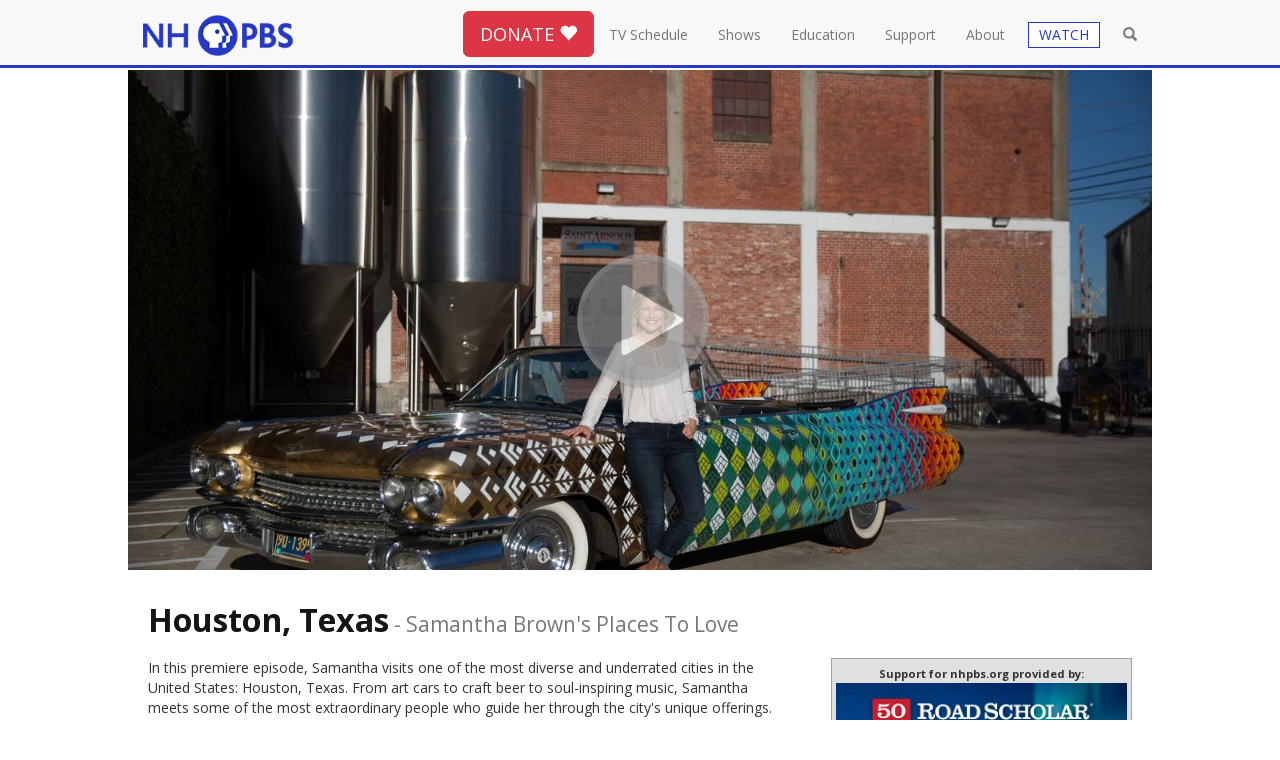

--- FILE ---
content_type: text/html; charset=utf-8
request_url: https://nhpbs.org/schedule/summary.aspx?progId=SamanthaBrownsPlacestoLove101
body_size: 63349
content:



	




<!DOCTYPE html>
<html lang="en"><!-- InstanceBegin template="/Templates/bootstrap-template.dwt" codeOutsideHTMLIsLocked="false" -->
<head>
<meta charset="utf-8">
<meta http-equiv="X-UA-Compatible" content="IE=edge">
<meta name="viewport" content="width=device-width, initial-scale=1">
<!-- InstanceBeginEditable name="doctitle" -->
<title>Houston, Texas - Samantha Brown&#8242;s Places to Love | All Episode Broadcast Times</title>
<!-- InstanceEndEditable -->
<!-- InstanceBeginEditable name="docmeta" -->
		
<meta name="description" content="Houston, Texas - Samantha Brown&#8242;s Places to LoveTV Schedule for New Hampshire's only statewide locally owned and operated television network, engages minds, connects communities, and celebrates New Hampshire with programs that entertain, educate and enrich." />

<meta name="keywords" content="Houston, Texas - Samantha Brown&#8242;s Places to Love, TV Schedule, channels, NHPBS, New Hampshire PBS, NH Public TV, PBS, PBS Kids, Granite State, Granite State Challenge" />
	
	<meta name="robots" content="index,follow" />

<!-- Open Graph data -->
<meta property="og:title" content="Houston, Texas - Samantha Brown&#8242;s Places to Love" />
<meta property="og:type" content="website" />
<meta property="og:url" content="http://nhpbs.org/schedule/summary.aspx" />
<meta property="og:image" content="https://image.pbs.org/video-assets/3E4HdFt-asset-mezzanine-16x9-Y8iLIwJ.jpg.fit.1280x720.jpg" />
<meta property="og:description" content="Houston, Texas - Samantha Brown&#8242;s Places to LoveTV Schedule for New Hampshire's only statewide locally owned and operated television network, engages minds, connects communities, and celebrates New Hampshire with programs that entertain, educate and enrich." />
<meta property="og:site_name" content="NHPBS" />



<!-- Schema.org markup for Google+ -->
<meta itemprop="name" content="Houston, Texas - Samantha Brown&#8242;s Places to Love">
<meta itemprop="description" content="Houston, Texas - Samantha Brown&#8242;s Places to Love TV Schedule for New Hampshire's only statewide locally owned and operated television network, engages minds, connects communities, and celebrates New Hampshire with programs that entertain, educate and enrich.">
<meta itemprop="image" content="https://image.pbs.org/video-assets/3E4HdFt-asset-mezzanine-16x9-Y8iLIwJ.jpg.fit.1280x720.jpg">

<!-- Twitter Card data -->
<meta name="twitter:card" content="summary_large_image">
<meta name="twitter:site" content="@nhpublictv">
<meta name="twitter:title" content="Houston, Texas - Samantha Brown&#8242;s Places to Love">
<meta name="twitter:description" content="Houston, Texas - Samantha Brown&#8242;s Places to Love TV Schedule for New Hampshire's only statewide locally owned and operated television network, engages minds, connects communities, and celebrates New Hampshire with programs that entertain, educate and enrich.">
<meta name="twitter:creator" content="@nhpublictv">
<!-- Twitter summary card with large image must be at least 280x150px -->
<meta name="twitter:image:src" content="https://image.pbs.org/video-assets/3E4HdFt-asset-mezzanine-16x9-Y8iLIwJ.jpg.fit.1280x720.jpg">




<!-- InstanceEndEditable -->
<!-- Global site tag (gtag.js) - Google Analytics -->
<script async src="https://www.googletagmanager.com/gtag/js?id=G-6FRK45MR1K"></script>
<script>
  window.dataLayer = window.dataLayer || [];
  function gtag(){dataLayer.push(arguments);}
  gtag('js', new Date());
 
gtag('config', 'G-6FRK45MR1K');
gtag('config', 'AW-992628943');
</script>
<link rel="canonical" href="https://nhpbs.org/schedule/summary.aspx?progId=SamanthaBrownsPlacestoLove101">
	<link rel="apple-touch-icon" sizes="57x57" href="https://nhpbs.org/favicon/apple-touch-icon-57x57.png">
<link rel="apple-touch-icon" sizes="60x60" href="https://nhpbs.org/favicon/apple-touch-icon-60x60.png">
<link rel="apple-touch-icon" sizes="72x72" href="https://nhpbs.org/favicon/apple-touch-icon-72x72.png">
<link rel="apple-touch-icon" sizes="76x76" href="https://nhpbs.org/favicon/apple-touch-icon-76x76.png">
<link rel="apple-touch-icon" sizes="114x114" href="https://nhpbs.org/favicon/apple-touch-icon-114x114.png">
<link rel="apple-touch-icon" sizes="120x120" href="https://nhpbs.org/favicon/apple-touch-icon-120x120.png">
<link rel="apple-touch-icon" sizes="144x144" href="https://nhpbs.org/favicon/apple-touch-icon-144x144.png">
<link rel="apple-touch-icon" sizes="152x152" href="https://nhpbs.org/favicon/apple-touch-icon-152x152.png">
<link rel="apple-touch-icon" sizes="180x180" href="https://nhpbs.org/favicon/apple-touch-icon-180x180.png">
<link rel="icon" type="image/png" href="https://nhpbs.org/favicon/favicon-32x32.png" sizes="32x32">
<link rel="icon" type="image/png" href="https://nhpbs.org/favicon/android-chrome-192x192.png" sizes="192x192">
<link rel="icon" type="image/png" href="https://nhpbs.org/favicon/favicon-96x96.png" sizes="96x96">
<link rel="icon" type="image/png" href="https://nhpbs.org/favicon/favicon-16x16.png" sizes="16x16">
<link rel="shortcut icon" href="https://nhpbs.org/favicon/favicon.ico">
<meta name="apple-mobile-web-app-title" content="NHPBS.org">
<meta name="application-name" content="NHPBS.org">
<meta name="msapplication-TileColor" content="#009edb">
<meta name="msapplication-TileImage" content="https://nhpbs.org/favicon/mstile-144x144.png">
<!-- Bootstrap -->
<link href="/css/bootstrap.css" rel="stylesheet">
<link href="/styles/normalize.css" rel="stylesheet">
<!-- font awesome and open sans -->
<link rel="stylesheet" href="https://use.fontawesome.com/releases/v5.2.0/css/all.css" integrity="sha384-hWVjflwFxL6sNzntih27bfxkr27PmbbK/iSvJ+a4+0owXq79v+lsFkW54bOGbiDQ" crossorigin="anonymous">
<link href="https://fonts.googleapis.com/css?family=Open+Sans:400,700,300" rel="stylesheet">
<!-- mCustomScrollbar -->
<link href="/js/jquery.mCustomScrollbar.min.css" rel="stylesheet" />
<!-- local override -->
<link href="/styles/nhpbs-bootstrap.css" rel="stylesheet">
<link href="/styles/nhpbs-bootstrap-colors.css" rel="stylesheet">
<script>
  (function(i,s,o,g,r,a,m){i['GoogleAnalyticsObject']=r;i[r]=i[r]||function(){
  (i[r].q=i[r].q||[]).push(arguments)},i[r].l=1*new Date();a=s.createElement(o),
  m=s.getElementsByTagName(o)[0];a.async=1;a.src=g;m.parentNode.insertBefore(a,m)
  })(window,document,'script','https://www.google-analytics.com/analytics.js','ga');

  ga('create', 'UA-3161967-1', 'auto');
  ga('send', 'pageview');

</script>
	

<!-- HTML5 shim and Respond.js for IE8 support of HTML5 elements and media queries -->
<!--[if lt IE 9]>
      <script src="https://oss.maxcdn.com/html5shiv/3.7.2/html5shiv.min.js"></script>
      <script src="https://oss.maxcdn.com/respond/1.4.2/respond.min.js"></script>
    <![endif]-->
    
</head>
<body>
<!-- Google Tag Manager (noscript) -->
<noscript><iframe src="https://www.googletagmanager.com/ns.html?id=GTM-N7PQPL"
height="0" width="0" style="display:none;visibility:hidden"></iframe></noscript>
<!-- End Google Tag Manager (noscript) -->
<div class="container topnavcon">
<header>
<nav class="navbar navbar-default navbar-fixed-top">
  <div class="container"> 
    <!-- Brand and toggle get grouped for better mobile display -->
    <div class="navbar-header">
      <button type="button" class="navbar-toggle collapsed" data-toggle="collapse" data-target="#defaultNavbar1"><span class="sr-only">Toggle navigation</span><span class="icon-bar"></span><span class="icon-bar"></span><span class="icon-bar"></span></button>
      <button type="button" class="navbar-toggle collapsed" data-toggle="collapse" data-target="#defaultNavbar1"><span class="sr-only">Toggle search</span><span class="glyphicon glyphicon-search" aria-hidden="true" style="top:-1px"></span></button>
      <a class="navbar-brand" href="/"><img src="/images/nhpbs--logo-2020-200.png" alt="New Hampshire PBS" width="186" title="New Hampshire PBS"></a></div>
    <!-- Collect the nav links, forms, and other content for toggling -->
    <div class="collapse navbar-collapse" id="defaultNavbar1">
      <ul class="nav navbar-nav topnav navbar-right">
		<li class="nav-search-box"><form role="search" method="get" class="form-horizontal" action="/search-results.asp">
	<input type="text" class="form-control" id="searchbox" placeholder="Search..." value="" name="s" title="search" ></form>
		</li><li class="butnav hidden-xs"><button type="button" class="btn btn-lg btn-danger" onclick="window.location='/donate/';">DONATE <span class="glyphicon glyphicon-heart"></span></button></li>
		<li class="homelink"><a href="/">Home</a></li>
		<li><a href="/schedule/">TV Schedule</a></li>
		<li><a href="/shows/">Shows</a></li>
		<li><a href="/education/">Education</a></li>
		<li><a href="/support/">Support</a> </li>
		<!-- <li><a href="/shop/">Shop</a></li> -->
		<li><a href="/about/">About</a></li>
		<li class="visible-xs visible-sm"><a href="/livestream/" class="btn-live">WATCH</a></li>
	<li class="visible-xs"><a href="/livestream/?selected=ga-main">Watch NHPBS LIVE &nbsp;<span class="glyphicon glyphicon-play-circle"></span><!-- <br><small class="text-primary">ShowTitle</small> --></a></li>
	<li class="visible-xs"><a href="/livestream/?selected=ga-local-subchannel-1">Watch EXPLORE LIVE &nbsp;<span class="glyphicon glyphicon-play-circle"></span><!-- <br><small class="text-primary">ShowTitle</small> --></a></li>
	<li class="visible-xs"><a href="/livestream/?selected=ga-world">Watch WORLD LIVE &nbsp;<span class="glyphicon glyphicon-play-circle"></span></a></li>
	<li class="visible-xs"><a href="/livestream/?selected=ga-create">Watch CREATE LIVE &nbsp;<span class="glyphicon glyphicon-play-circle"></span></a></li>
	<li class="visible-xs"><a href="/livestream/?selected=ga-nhk">Watch NHK World Japan LIVE &nbsp;<span class="glyphicon glyphicon-play-circle"></span></a></li>
	<li class="visible-xs"><a href="/livestream/?selected=kids-main">Watch NHPBS Kids LIVE &nbsp;<span class="glyphicon glyphicon-play-circle"></span></a></li>
	<li role="separator" class="divider visible-xs visible-sm"></li>
	<li class="visible-xs"><a href="/watchmore/">Get NHPBS Passport</a></li>
		<li class="hidden-xs hidden-sm"><a href="/livestream/" class="btn-live"><span class="watch-drop-btn">WATCH</span></a>
<div class="dropdown">
  <ul class="dropdown-menu simple-watch" aria-labelledby="watch-drop">
    <li><a href="/livestream/?selected=ga-main">Watch NHPBS LIVE &nbsp;<span class="glyphicon glyphicon-play-circle"></span><!-- <br><small class="text-primary">ShowTitle</small> --></a></li>
    <li><a href="/livestream/?selected=ga-local-subchannel-1">Watch EXPLORE LIVE &nbsp;<span class="glyphicon glyphicon-play-circle"></span><!-- <br><small class="text-primary">ShowTitle</small> --></a></li>
	  <li><a href="/livestream/?selected=ga-world">Watch WORLD LIVE &nbsp;<span class="glyphicon glyphicon-play-circle"></span></a></li>
	  <li><a href="/livestream/?selected=ga-create">Watch CREATE LIVE &nbsp;<span class="glyphicon glyphicon-play-circle"></span></a></li>
	  <li><a href="/livestream/?selected=ga-nhk">Watch NHK World Japan LIVE &nbsp;<span class="glyphicon glyphicon-play-circle"></span></a></li>
    <li><a href="/livestream/?selected=kids-main">Watch NHPBS Kids LIVE &nbsp;<span class="glyphicon glyphicon-play-circle"></span></a></li>
    <li role="separator" class="divider"></li>
    <li><a href="/watchmore/">Get NHPBS Passport</a></li>
    <li><a href="https://video.nhpbs.org/">Video On Demand</a></li>
    <li role="separator" class="divider"></li>
    <li><a href="https://www.pbs.org/pbs-video-app/">Get the PBS App</a></li>
  </ul>
</div></li>
		
		<li class="open-search"><a class=""><span class="glyphicon glyphicon-search" aria-hidden="true"></span></a></li> 
      </ul>
    </div>
    <!-- /.navbar-collapse --> 
  </div>
  <!-- /.container-fluid --> 
	<div class="visible-xs"><div class="col-xs-12 label-danger text-center"><button type="button" class="btn btn-danger btn-block" onclick="window.location='/donate/';">DONATE <span class="glyphicon glyphicon-heart"></span></button></div></div>
</nav>
	</header>
<div class="hidden-md-down clearfix"><br class="clearall"></div>
           <div class="search-form-container col-sm-4">
                	<form role="search" method="get" class="search-form navbar-form" action="/search-results.asp">
						<div class="col-sm-10"><input type="text" class="search-field form-control" id="nav-searchbox" placeholder="Search..." value="" name="s" autofocus ></div>
						<div class="col-sm-1"><button type="submit" class="btn btn-primary">GO</button></div>
						<div class="col-sm-1">&nbsp;</div>
			   </form>
            </div>
	</div>
<!-- InstanceBeginEditable name="doclead" --> <!-- InstanceEndEditable -->
<div class="container outercon">
<!-- InstanceBeginEditable name="docbody" -->


<div class="row">
  	<div id="show_caro" class="carousel pgm-lead slide" data-ride="carousel">
	<div class="carousel-inner caro-video">
  		<div class="item active" onclick="location.href='https://video.nhpbs.org/video/houston-tx-6aibg9/?utm_source=sched-summary&utm_medium=Referral&utm_campaign=nhpbs-web';"> <img width="1280" height="720" src="https://image.pbs.org/video-assets/3E4HdFt-asset-mezzanine-16x9-Y8iLIwJ.jpg.fit.1280x720.jpg" class="img-responsive" alt="Samantha Brown's Places to Love | Houston, Texas"  />
		</div><div class="video-play"><a href="https://video.nhpbs.org/video/houston-tx-6aibg9/?utm_source=sched-summary&utm_medium=Referral&utm_campaign=nhpbs-web"><img src="/images/play-button-gray-circle.png" class="fade" ></a></div>
	</div>
	</div>	
</div>

<div class="row">
<div class="col-md-12">
	<h1 class="text-capitalize">Houston, Texas<small><span class=hidden-xs> - </span><br class=visible-xs>samantha brown's places to love</small></h1>
	</div>
	
	
	

<div class="col-md-8">

	<p>In this premiere episode, Samantha visits one of the most diverse and underrated cities in the United States: Houston, Texas. From art cars to craft beer to soul-inspiring music, Samantha meets some of the most extraordinary people who guide her through the city's unique offerings. First, she meets GONZO247, a graffiti artist turned local celebrity, who has helped transition graffiti into a city embraced street art, of which further inspired Texas's oldest craft brewery to commission Gonzo's artwork for the packaging of its flagship beer. Samantha then visits a community-based initiative aimed to empower refugee women who create and sell handmade, indigenous arts and crafts. Ready for some food? Samantha visits the 2016 James Beard Award Winner, chef Hugo Ortega, at his authentic Oaxacan restaurant, Xochi, where the food is simply astounding. To top off her trip, Samantha has the distinct opportunity to meet Kam Franklin, lead singer of The Suffers, who further demonstrates what Houston is all about through music in a powerful live performance.</p>

	<p><strong>Duration:</strong> 26 minutes and 46 seconds </p>
	<p><strong>Episode Number:</strong> 101</p>


	
	
	
			<div class="alert alert-danger text-center" role="alert"><p>No future air times were found for this episode.   </p></div>
		
	<h4>About Samantha Brown's Places to Love:</h4>  <p>For more than 17 years, TV host Samantha Brown has been exploring all four corners of the world, visiting more than 260 cities in 62 countries, sharing her adventures and introducing new cultures to viewers.</p><p>Now, the two-time Emmy Award-winner embarks on her next journey with her new travel series SAMANTHA BROWN'S PLACES TO LOVE.</p><p>Unlike a traditional travelogue show with a formulaic itinerary, PLACES TO LOVE delivers decidedly refreshing and enriching travel experiences by taking viewers on a discovery of the emotional heart of travel and highlighting the people who are changing, challenging and strengthening a destination.</p><p>From Brooklyn, New York and Monterey, California to Shanghai, China and Donegal in Ireland, Samantha seeks out the little-known spots and haunts where innovators and disrupters are creating a brand new travel experience.</p><p>Whether it's through food and drink, art and design, culture or adventure, at the end of each episode, viewers will have a well-curated list of new experiences that focus on not just how to visit a destination, but how to fully immerse in it.</p><p>The 13-part series encourages viewers to experience the passion of people and the soul of a place in a way that only traveling can do.</p><p>Samantha's career as a television travel host happened by accident.</p><p>A producer spotted her work in a commercial and recommended her to the Travel Channel in 1999 to audition for a new show called Great Vacation Homes.</p><p>A decade of various series followed, including Great Hotels, Passport to Europe, Passport to Latin America, Samantha Brown's Asia, The Trip, 50/50, and many others.</p><p>Samantha's fun-loving style has made her a beloved and engaging television personality whose approach is less expert and more a person you would want to travel with.</p>
		<p><a href='http://www.samantha-brown.com' target='_blank'><button class="btn btn-primary">Visit the <em><strong>Samantha Brown's Places t...</strong></em> web site</button></a></p>
<div>
<ul>
	<li><a href="/schedule/series.aspx?progName=Samantha+Brown%27s+Places+to+Love">All broadcast times for  <span class="lead">SAMANTHA BROWN'S PLACES TO LOVE</span></a></li>
	<li><a href="/schedule/alphalist.aspx?ltr=S">All shows that begin with <span class="lead">"S"</span></a></li>
</ul>
</div>

	<hr>
	<h4>Watch Samantha Brown's Places to Love</%> - Clips, Episodes &amp; Previews</h4>


	<div class="row">
<div class="col-md-4"><a href="https://video.nhpbs.org/video/route-66-illinois-ZndzLn/?utm_source=sched-summary&utm_medium=Referral&utm_campaign=nhpbs-web"><img src="https://image.pbs.org/video-assets/8r2uLb2-asset-mezzanine-16x9-VpLIKvh.jpg.fit.640x360.jpg" alt="Route 66, Illinois" class="img-responsive"><strong>Route 66, Illinois</strong></a></div>
			
<div class="col-md-4"><a href="https://video.nhpbs.org/video/darwin-australia-URte9Y/?utm_source=sched-summary&utm_medium=Referral&utm_campaign=nhpbs-web"><img src="https://image.pbs.org/video-assets/mm6pxHU-asset-mezzanine-16x9-oWIuZSJ.jpg.fit.640x360.jpg" alt="Darwin, Australia" class="img-responsive"><strong>Darwin, Australia</strong></a></div>
			
<div class="col-md-4"><a href="https://video.nhpbs.org/video/victoria-bc-canada-IO0wDE/?utm_source=sched-summary&utm_medium=Referral&utm_campaign=nhpbs-web"><img src="https://image.pbs.org/video-assets/iAkXCiG-asset-mezzanine-16x9-OQOnw58.jpg.fit.640x360.jpg" alt="Victoria BC, Canada" class="img-responsive"><strong>Victoria BC, Canada</strong></a></div>
			 <div class="clearfix"></div>
<div class="col-md-4"><a href="https://video.nhpbs.org/video/portland-oregon-YVFLSu/?utm_source=sched-summary&utm_medium=Referral&utm_campaign=nhpbs-web"><img src="https://image.pbs.org/video-assets/aR3JKLS-asset-mezzanine-16x9-mPXCGEG.jpg.fit.640x360.jpg" alt="Portland, Oregon" class="img-responsive"><strong>Portland, Oregon</strong></a></div>
			
<div class="col-md-4"><a href="https://video.nhpbs.org/video/new-hampshires-coast-and-more-mclBfw/?utm_source=sched-summary&utm_medium=Referral&utm_campaign=nhpbs-web"><img src="https://image.pbs.org/video-assets/rPstzEx-asset-mezzanine-16x9-q71Z0ja.jpg.fit.640x360.jpg" alt="New Hampshire's Coast and More" class="img-responsive"><strong>New Hampshire's Coast and More</strong></a></div>
			
<div class="col-md-4"><a href="https://video.nhpbs.org/video/newport-rhode-island-j1wcfN/?utm_source=sched-summary&utm_medium=Referral&utm_campaign=nhpbs-web"><img src="https://image.pbs.org/video-assets/Jdo6evc-asset-mezzanine-16x9-avDGxQh.jpg.fit.640x360.jpg" alt="Newport, Rhode Island" class="img-responsive"><strong>Newport, Rhode Island</strong></a></div>
			 <div class="clearfix"></div></div>
				<hr> 

   
   
<div>
<h4>Future Broadcast times for 
"Samantha Brown's Places to Love": <a href="/schedule/series.aspx?progName=Samantha+Brown%27s+Places+to+Love"><small>(show all)</small></a> </h4>
<table class="table table-striped table-bordered">
	
	

              <tr valign="top">
              <td width="15%" >Fri, Jan 23</td>
              <td width="15%">5:30 P.M.</td>
              <td>
				  
             <a href="/schedule/summary.aspx?progId=SamanthaBrownsPlacestoLove804">
             	<strong><span class=text-capitalize>Berlin, Leipzig and Meissen, Germany</span></strong> 
              </a>  &nbsp; &nbsp; 
              <small>
              <span style=font:.9em;><a title=' This airtime is broadcast on CREATE '>NH Create (11.4)</a></span>
               </small>
              </td></tr>
			

              <tr valign="top">
              <td width="15%" >Fri, Jan 23</td>
              <td width="15%">6:30 P.M.</td>
              <td>
				  
             <a href="/schedule/summary.aspx?progId=SamanthaBrownsPlacestoLove902">
             	<strong><span class=text-capitalize>Route 66 In Arizona</span></strong> 
              </a>  &nbsp; &nbsp; 
              <small>
              <span style=font:.9em;><a title=' This airtime is broadcast on NH Explore '>NH Explore (11.2)</a></span>
               </small>
              </td></tr>
			

              <tr valign="top">
              <td width="15%" >Fri, Jan 23</td>
              <td width="15%">9:00 P.M.</td>
              <td>
				  
             <a href="/schedule/summary.aspx?progId=SamanthaBrownsPlacestoLove702">
             	<strong><span class=text-capitalize>Route 66, Illinois</span></strong> 
              </a>  &nbsp; &nbsp; 
              <small>
              <span style=font:.9em;><a title=' This airtime is broadcast on CREATE '>NH Create (11.4)</a></span>
               </small>
              </td></tr>
			

              <tr valign="top">
              <td width="15%" >Fri, Jan 23</td>
              <td width="15%">9:30 P.M.</td>
              <td>
				  
             <a href="/schedule/summary.aspx?progId=SamanthaBrownsPlacestoLove809">
             	<strong><span class=text-capitalize>Route 66 - Missouri to Oklahoma</span></strong> 
              </a>  &nbsp; &nbsp; 
              <small>
              <span style=font:.9em;><a title=' This airtime is broadcast on CREATE '>NH Create (11.4)</a></span>
               </small>
              </td></tr>
			

              <tr valign="top">
              <td width="15%" >Fri, Jan 23</td>
              <td width="15%">10:00 P.M.</td>
              <td>
				  
             <a href="/schedule/summary.aspx?progId=SamanthaBrownsPlacestoLove810">
             	<strong><span class=text-capitalize>Route 66 - Oklahoma City to Texas</span></strong> 
              </a>  &nbsp; &nbsp; 
              <small>
              <span style=font:.9em;><a title=' This airtime is broadcast on CREATE '>NH Create (11.4)</a></span>
               </small>
              </td></tr>
			

              <tr valign="top">
              <td width="15%" >Fri, Jan 23</td>
              <td width="15%">10:30 P.M.</td>
              <td>
				  
             <a href="/schedule/summary.aspx?progId=SamanthaBrownsPlacestoLove901">
             	<strong><span class=text-capitalize>Route 66 In New Mexico</span></strong> 
              </a>  &nbsp; &nbsp; 
              <small>
              <span style=font:.9em;><a title=' This airtime is broadcast on CREATE '>NH Create (11.4)</a></span>
               </small>
              </td></tr>
			

              <tr valign="top">
              <td width="15%" >Fri, Jan 23</td>
              <td width="15%">11:00 P.M.</td>
              <td>
				  
             <a href="/schedule/summary.aspx?progId=SamanthaBrownsPlacestoLove902">
             	<strong><span class=text-capitalize>Route 66 In Arizona</span></strong> 
              </a>  &nbsp; &nbsp; 
              <small>
              <span style=font:.9em;><a title=' This airtime is broadcast on CREATE '>NH Create (11.4)</a></span>
               </small>
              </td></tr>
			

              <tr valign="top">
              <td width="15%" >Fri, Jan 23</td>
              <td width="15%">11:30 P.M.</td>
              <td>
				  
             <a href="/schedule/summary.aspx?progId=SamanthaBrownsPlacestoLove903">
             	<strong><span class=text-capitalize>Route 66 In California</span></strong> 
              </a>  &nbsp; &nbsp; 
              <small>
              <span style=font:.9em;><a title=' This airtime is broadcast on CREATE '>NH Create (11.4)</a></span>
               </small>
              </td></tr>
			

              <tr valign="top">
              <td width="15%" >Sat, Jan 24</td>
              <td width="15%">12:00 A.M.</td>
              <td>
				  
             <a href="/schedule/summary.aspx?progId=SamanthaBrownsPlacestoLove802">
             	<strong><span class=text-capitalize>New Orleans, Louisiana</span></strong> 
              </a>  &nbsp; &nbsp; 
              <small>
              <span style=font:.9em;><a title=' This airtime is broadcast on CREATE '>NH Create (11.4)</a></span>
               </small>
              </td></tr>
			

              <tr valign="top">
              <td width="15%" >Sat, Jan 24</td>
              <td width="15%">12:30 A.M.</td>
              <td>
				  
             <a href="/schedule/summary.aspx?progId=SamanthaBrownsPlacestoLove805">
             	<strong><span class=text-capitalize>The Crystal Coast of North Carolina</span></strong> 
              </a>  &nbsp; &nbsp; 
              <small>
              <span style=font:.9em;><a title=' This airtime is broadcast on CREATE '>NH Create (11.4)</a></span>
               </small>
              </td></tr>
			

              <tr valign="top">
              <td width="15%" >Sat, Jan 24</td>
              <td width="15%">1:00 A.M.</td>
              <td>
				  
             <a href="/schedule/summary.aspx?progId=SamanthaBrownsPlacestoLove806">
             	<strong><span class=text-capitalize>Traverse City. Michigan</span></strong> 
              </a>  &nbsp; &nbsp; 
              <small>
              <span style=font:.9em;><a title=' This airtime is broadcast on CREATE '>NH Create (11.4)</a></span>
               </small>
              </td></tr>
			

              <tr valign="top">
              <td width="15%" >Sat, Jan 24</td>
              <td width="15%">1:30 A.M.</td>
              <td>
				  
             <a href="/schedule/summary.aspx?progId=SamanthaBrownsPlacestoLove808">
             	<strong><span class=text-capitalize>The Black Hills of South Dakota</span></strong> 
              </a>  &nbsp; &nbsp; 
              <small>
              <span style=font:.9em;><a title=' This airtime is broadcast on CREATE '>NH Create (11.4)</a></span>
               </small>
              </td></tr>
			

              <tr valign="top">
              <td width="15%" >Sat, Jan 24</td>
              <td width="15%">8:30 A.M.</td>
              <td>
				  
             <a href="/schedule/summary.aspx?progId=SamanthaBrownsPlacestoLove903">
             	<strong><span class=text-capitalize>Route 66 In California</span></strong> 
              </a>  &nbsp; &nbsp; 
              <small>
              <span style=font:.9em;><a title=' This airtime is broadcast on NHPBS '>NHPBS (11.1)</a></span>
               </small>
              </td></tr>
			

              <tr valign="top">
              <td width="15%" >Sat, Jan 24</td>
              <td width="15%">10:00 A.M.</td>
              <td>
				  
             <a href="/schedule/summary.aspx?progId=SamanthaBrownsPlacestoLove702">
             	<strong><span class=text-capitalize>Route 66, Illinois</span></strong> 
              </a>  &nbsp; &nbsp; 
              <small>
              <span style=font:.9em;><a title=' This airtime is broadcast on CREATE '>NH Create (11.4)</a></span>
               </small>
              </td></tr>
			

              <tr valign="top">
              <td width="15%" >Sat, Jan 24</td>
              <td width="15%">10:30 A.M.</td>
              <td>
				  
             <a href="/schedule/summary.aspx?progId=SamanthaBrownsPlacestoLove809">
             	<strong><span class=text-capitalize>Route 66 - Missouri to Oklahoma</span></strong> 
              </a>  &nbsp; &nbsp; 
              <small>
              <span style=font:.9em;><a title=' This airtime is broadcast on CREATE '>NH Create (11.4)</a></span>
               </small>
              </td></tr>
			

              <tr valign="top">
              <td width="15%" >Sat, Jan 24</td>
              <td width="15%">11:00 A.M.</td>
              <td>
				  
             <a href="/schedule/summary.aspx?progId=SamanthaBrownsPlacestoLove810">
             	<strong><span class=text-capitalize>Route 66 - Oklahoma City to Texas</span></strong> 
              </a>  &nbsp; &nbsp; 
              <small>
              <span style=font:.9em;><a title=' This airtime is broadcast on CREATE '>NH Create (11.4)</a></span>
               </small>
              </td></tr>
			
	
</table>
</div>
    
    

	</div>
	<div class="col-md-4">
    
		<div id="adblock-right-dev"></div>
<script>
	var undChannelFeed = '/xml-underwriter-tile-channel-.xml';
	if (undChannelFeed ==  '/xml-underwriter-tile-channel-.xml') {
		undChannelFeed = '/xml-underwriter-tile-channel-9448.xml'
	};
</script>
<br><div class="bg-info">
	<ul class="nav nav-pills nav-stacked">
		<li class="active"><a href="/schedule/"><strong>TV Schedule Home</strong></a></li>
		<li><a href="/schedule/alphalist.aspx">All Shows A-Z</a></li>
		<li><a href="/about/cc-info.asp">Closed Captioning Information</a></li>
		<li><a href="/feedback/">Contact Us</a></li>
		<li><a href="/schedule/gridviewer.aspx">Full Week Schedule Grid</a></li>
		<li><a href="/about/receptn.asp">Where to Watch</a></li>
<li><a href="/nextgentv/">NextGen TV Info</a></li>
	</ul>
</div>
<hr>
<h4 class="text-center">NHPBS Over-the-Air Broadcast</h4>
<div class="text-center">
	<p>WENH-TV  Ch. 11 Durham</p>
	<p>WLED-TV Ch. 48 Littleton</p>
	<p>WEKW-TV Ch. 18 Keene</p>
	<p>W50DP-D Ch. 50 Hanover</p>
	<p>W34DQ-D Ch. 34 Pittsburg</p>
	<p><a href="/about/receptn.asp">Cable and Satellite Channels</a></p>
</div>


<hr>
<h4 class="text-center">NHPBS Five Channels</h4>
<div class="text-center">
	<p>NHPBS - 11.1</p>
	<p>Explore - 11.2</p>
	<p>World - 11.3</p>
	<p>Create - 11.4</p>
	<p>Kids - 11.5</p>
	<p>All of our channels and NHK World Japan are streaming <a href="/livestream/">LIVE ONLINE</a> and on the <a href="https://www.pbs.org/pbs-app/">PBS App</a>, available on most devices.</p>
	<p><a href="/about/receptn.asp#channels">Learn More</a></p>
</div>
	</div>
	</div>


<hr><div class="row"><div class="col-md-8 col-md-offset-2"><p>&nbsp;</p><a href="/value/"><img src="/images/banner/NHPBS_Impact_Banner.jpg" class="img-responsive" alt="Community Impact"></a></div></div> 
  <hr>
	<div class="row well">	
		

		
		 
		<div class="col-md-4"><h3>February Printable Schedules</h3>
<ul>
<!--	<li><p><a href="/schedule/pdf/jun18_nhpbs_alpha.pdf" target="_blank">NHPBS Alphabetical Listing</a></p></li>
<li><p><a href="/schedule/pdf/jun18_explore_alpha.pdf" target="_blank">NH Explore Alphabetical Listing</a></p></li> -->
<li><p><a href="/schedule/pdf/feb26_nhpbs_grid.pdf" target="_blank">NHPBS Primetime Grid</a></p></li>
<li><p><a href="/schedule/pdf/feb26_explore_grid.pdf" target="_blank">NH Explore Primetime Grid</a></p></li>
<li><p><a href="/schedule/pdf/feb26_connections.pdf" target="_blank">Connections Newsletter</a></p></li>
</ul>
		</div>
		
		
		<div class="col-md-4"><h3>January Printable Schedules</h3>
<ul>
	<!-- <li><p><a href="/schedule/pdf/jul18_nhpbs_alpha.pdf" target="_blank">NHPBS Alphabetical Listing</a></p></li>
<li><p><a href="/schedule/pdf/jul18_explore_alpha.pdf" target="_blank">NH Explore Alphabetical Listing</a></p></li> -->
<li><p><a href="/schedule/pdf/jan26_nhpbs_grid.pdf" target="_blank">NHPBS Primetime Grid</a></p></li>
<li><p><a href="/schedule/pdf/jan26_explore_grid.pdf" target="_blank">NH Explore Primetime Grid</a></p></li>
<li><p><a href="/schedule/pdf/jan26_connections.pdf" target="_blank">Connections Newsletter</a></p></li>
</ul>
	</div>

		
		
		
		<div class="col-md-4">
		 <h3>Frequently Asked Questions</h3>
			 <ul>
				 <li><p><a href="/livestream/">Can I watch NHPBS live online?</a></p></li>
				 <li><p><a href="/nextgentv/">Where can I find more information on "NextGen TV" (ATSC 3.0)?</a></p></li>
				 <li><p><a href="/about/receptn.asp">How can I find NHPBS channel(s) on my TV?</a></p></li>
				 <li><p><a href="/about/receptn.asp#channels">What's the difference between NHPBS and EXPLORE (Kids, Create, World?)</a></p></li>
				 <li>
				   <p><a href="/about/cc-info.asp">Where can I find information about Closed Captioning?</a></p></li>
				 <li><p><a href="/about/receptn.asp">How can I get NHPBS for free over the air?</a></p></li>
  </ul>
			
		</div>
	</div>

    <div class="row"><div class="col-md-12"><div id="bbblock-full"></div></div></div>
<style>
.window { margin-top: 12px; overflow-y: hidden; overflow-x: hidden; -webkit-overflow-scrolling: auto;  position: relative;  margin-bottom: 20px; -webkit-border-radius: 4px;  -moz-border-radius: 4px; border-radius: 4px; padding-left: 0; padding-right: 0; }
.ie8 .window {  padding-top: 0;padding-bottom: 0; }
.slider-frame-wrapper{overflow: hidden; overflow-x: scroll; }
.slider-frame { overflow: visible; margin-bottom: 0; white-space: nowrap; }
.ie8 .slider-frame { margin: 20px 0;}
.slider-panel {max-width: 270px; display: inline-block; vertical-align: top; margin-right: 40px; margin-bottom:15px; white-space: normal;}
.window ::-webkit-scrollbar { height: 15px; border: 0 solid #2638c4; background-color: #bbbbbb; -webkit-box-shadow: inset 0 0 6px rgba(0,0,0,0.5); }
.window ::-webkit-scrollbar-thumb:horizontal{ background: #2638c4; border-radius: 10px; -webkit-box-shadow: inset 0 0 6px rgba(255,255,255,0.5); }
.window ::-webkit-scrollbar-button:horizontal:single-button { background-color: #bbbbbb; display: block; border:1px inset #2638c4; height: 15px; width: 15px;}
</style><div class="row"><div class="col-md-12">
    <h3><strong>NHPBS <img src="/images/passport-compass-rose-2022.png" alt="NHPBS Passport" width="28" height="26"> Passport</strong><span class="hidden-xs"> - <a href="/watchmore/">Learn More</a></span></h3><div class="well window"><div class="slider-frame-wrapper"><div class="slider-frame">
	<div class="slider-panel"><a href="https://video.nhpbs.org/video/e10-idaho-backyard-makeover-ask-this-old-house-8WBhG0/?utm_source=passport-slide&utm_medium=Referral&utm_campaign=nhpbs-web"><img src="https://image.pbs.org/contentchannels/nsrWMqv-show-poster2x3-84BX9Ln.jpg.resize.200x300.jpg" alt="Ask This Old House | E10 | Idaho Backyard Makeover | Ask This Old House" class="img-responsive"></a></div><div class="slider-panel"><a href="https://video.nhpbs.org/video/e10-carolina-comeback-putting-down-roots-jDwcxG/?utm_source=passport-slide&utm_medium=Referral&utm_campaign=nhpbs-web"><img src="https://image.pbs.org/contentchannels/JLAsPj6-show-poster2x3-fuO2pFn.jpg.resize.200x300.jpg" alt="This Old House | E10 | Carolina Comeback | Putting Down Roots" class="img-responsive"></a></div><div class="slider-panel"><a href="https://video.nhpbs.org/video/jon-batiste-cvf7ws/?utm_source=passport-slide&utm_medium=Referral&utm_campaign=nhpbs-web"><img src="https://image.pbs.org/contentchannels/8/wAVrVuEMRuOkdvCt9BWVg.jpg.resize.200x300.jpg" alt="Austin City Limits | Jon Batiste" class="img-responsive"></a></div><div class="slider-panel"><a href="https://video.nhpbs.org/video/episode-1-tjczc6/?utm_source=passport-slide&utm_medium=Referral&utm_campaign=nhpbs-web"><img src="https://image.pbs.org/contentchannels/hrUoEdl-show-poster2x3-1bfV96G.jpg.resize.200x300.jpg" alt="Happiness | Episode 1" class="img-responsive"></a></div><div class="slider-panel"><a href="https://video.nhpbs.org/video/nutcracker-from-english-national-ballet-zc5v09/?utm_source=passport-slide&utm_medium=Referral&utm_campaign=nhpbs-web"><img src="https://image.pbs.org/contentchannels/GJydFm7-show-poster2x3-WOPVol1.jpg.resize.200x300.jpg" alt="Great Performances | Nutcracker from English National Ballet" class="img-responsive"></a></div><div class="slider-panel"><a href="https://video.nhpbs.org/video/hope-of-the-season-christmas-with-the-tabernacle-choir-qqho9o/?utm_source=passport-slide&utm_medium=Referral&utm_campaign=nhpbs-web"><img src="https://image.pbs.org/contentchannels/dXK5W9e-show-poster2x3-hh39pBd.jpg.resize.200x300.jpg" alt="Christmas With The Tabernacle Choir | Hope of the Season: Christmas with The Tabernacle Choir" class="img-responsive"></a></div><div class="slider-panel"><a href="https://video.nhpbs.org/video/the-st-olaf-christmas-festival-our-hope-for-years-to-come-9z4xcg/?utm_source=passport-slide&utm_medium=Referral&utm_campaign=nhpbs-web"><img src="https://image.pbs.org/contentchannels/JhCOhZc-show-poster2x3-64VbP6D.jpg.resize.200x300.jpg" alt="The St. Olaf Christmas Festival: Our Hope for Years to Come | The St. Olaf Christmas Festival: Our Hope for Years to Come" class="img-responsive"></a></div><div class="slider-panel"><a href="https://video.nhpbs.org/video/charlotte-church-ideamw/?utm_source=passport-slide&utm_medium=Referral&utm_campaign=nhpbs-web"><img src="https://image.pbs.org/contentchannels/h5BlgHM-show-poster2x3-9pedY2g.jpg.resize.200x300.jpg" alt="Prue Leith's Cotswold Kitchen | Charlotte Church" class="img-responsive"></a></div><div class="slider-panel"><a href="https://video.nhpbs.org/video/the-nutcracker-at-the-jacobs-school-of-music-hI2Ih8/?utm_source=passport-slide&utm_medium=Referral&utm_campaign=nhpbs-web"><img src="https://image.pbs.org/contentchannels/wL3fy5B-show-poster2x3-dFk9yx3.jpg.resize.200x300.jpg" alt="The Nutcracker at the Jacobs School of Music | The Nutcracker at the Jacobs School of Music" class="img-responsive"></a></div><div class="slider-panel"><a href="https://video.nhpbs.org/video/flatland-cavalry-mbrg50/?utm_source=passport-slide&utm_medium=Referral&utm_campaign=nhpbs-web"><img src="https://image.pbs.org/contentchannels/CfV1epH-show-poster2x3-UmZTPlz.jpg.resize.200x300.jpg" alt="The Caverns Sessions | Flatland Cavalry" class="img-responsive"></a></div><div class="slider-panel"><a href="https://video.nhpbs.org/video/the-great-escaper-zg8rpt/?utm_source=passport-slide&utm_medium=Referral&utm_campaign=nhpbs-web"><img src="https://image.pbs.org/contentchannels/3mKF6BZ-show-poster2x3-nFRtTlH.jpg.resize.200x300.jpg" alt="The Great Escaper | The Great Escaper" class="img-responsive"></a></div><div class="slider-panel"><a href="https://video.nhpbs.org/video/the-american-revolution-episode-1-in-order-to-be-free/?utm_source=passport-slide&utm_medium=Referral&utm_campaign=nhpbs-web"><img src="https://image.pbs.org/contentchannels/PMXnHjr-show-poster2x3-3HvFDZt.jpg.resize.200x300.jpg" alt="The American Revolution | In Order to Be Free (May 1754 - May 1775)" class="img-responsive"></a></div><div class="slider-panel"><a href="https://video.nhpbs.org/video/sieve-sort-lsfwmu/?utm_source=passport-slide&utm_medium=Referral&utm_campaign=nhpbs-web"><img src="https://image.pbs.org/contentchannels/vWyJJ2n-show-poster2x3-Nc6utPw.jpg.resize.200x300.jpg" alt="RFDS: Royal Flying Doctor Service | Sieve & Sort" class="img-responsive"></a></div><div class="slider-panel"><a href="https://video.nhpbs.org/video/lidia-celebrates-america-a-nation-of-neighbors-a2lqn0/?utm_source=passport-slide&utm_medium=Referral&utm_campaign=nhpbs-web"><img src="https://image.pbs.org/contentchannels/1aOXUM3-show-poster2x3-ZrlS9Zw.jpg.resize.200x300.jpg" alt="Lidia Celebrates America | Lidia Celebrates America: A Nation of Neighbors" class="img-responsive"></a></div><div class="slider-panel"><a href="https://video.nhpbs.org/video/story-pole-udIsJv/?utm_source=passport-slide&utm_medium=Referral&utm_campaign=nhpbs-web"><img src="https://image.pbs.org/contentchannels/pUg81ut-show-poster2x3-T8vqVHN.jpg.resize.200x300.jpg" alt="Story Pole | Story Pole" class="img-responsive"></a></div><div class="slider-panel"><a href="https://video.nhpbs.org/video/picturing-shakespeare-iwqom9/?utm_source=passport-slide&utm_medium=Referral&utm_campaign=nhpbs-web"><img src="https://image.pbs.org/contentchannels/72/3P0eieFDQ03tKgkRJdn4lg.jpg.resize.200x300.jpg" alt="Secrets of the Dead | Picturing Shakespeare" class="img-responsive"></a></div><div class="slider-panel"><a href="https://video.nhpbs.org/video/burgundy-gourmet-barge-cruise-n4ojm8/?utm_source=passport-slide&utm_medium=Referral&utm_campaign=nhpbs-web"><img src="https://image.pbs.org/contentchannels/NU34fv5-show-poster2x3-s8aZcps.jpg.resize.200x300.jpg" alt="Rick Steves' Europe | Burgundy: Gourmet Barge Cruise" class="img-responsive"></a></div><div class="slider-panel"><a href="https://video.nhpbs.org/video/american-heart-in-wwi-a-carnegie-hall-tribute-hndyoo/?utm_source=passport-slide&utm_medium=Referral&utm_campaign=nhpbs-web"><img src="https://image.pbs.org/contentchannels/4hMy6tN-show-poster2x3-9YRZyc2.jpg.resize.200x300.jpg" alt="American Heart in WWI: A Carnegie Hall Tribute | American Heart in WWI: A Carnegie Hall Tribute" class="img-responsive"></a></div><div class="slider-panel"><a href="https://video.nhpbs.org/video/we-were-there-xrjjub/?utm_source=passport-slide&utm_medium=Referral&utm_campaign=nhpbs-web"><img src="https://image.pbs.org/contentchannels/2VH9QCY-show-poster2x3-7SAf9iv.jpg.resize.200x300.jpg" alt="After Action | We Were There" class="img-responsive"></a></div><div class="slider-panel"><a href="https://video.nhpbs.org/video/pretty-or-pretty-ugly-a1ci7u/?utm_source=passport-slide&utm_medium=Referral&utm_campaign=nhpbs-web"><img src="https://image.pbs.org/contentchannels/6/G0oUBMJsWakD6U8F6zZjeg.jpg.resize.200x300.jpg" alt="Antiques Roadshow | Pretty or Pretty Ugly?" class="img-responsive"></a></div><div class="slider-panel"><a href="https://video.nhpbs.org/video/salute-to-service-2025-a-veterans-day-celebration-i3dckf/?utm_source=passport-slide&utm_medium=Referral&utm_campaign=nhpbs-web"><img src="https://image.pbs.org/contentchannels/ZyPgP0i-show-poster2x3-sh8vNRA.jpg.resize.200x300.jpg" alt="Salute to Service: A Veterans Day Celebration | Salute to Service 2025: A Veterans Day Celebration" class="img-responsive"></a></div><div class="slider-panel"><a href="https://video.nhpbs.org/video/the-last-600-meters-tpxhab/?utm_source=passport-slide&utm_medium=Referral&utm_campaign=nhpbs-web"><img src="https://image.pbs.org/contentchannels/ht3IkM1-show-poster2x3-BW4AoaG.jpg.resize.200x300.jpg" alt="The Last 600 Meters: The Battles of Najaf and Fallujah | The Last 600 Meters" class="img-responsive"></a></div><div class="slider-panel"><a href="https://video.nhpbs.org/video/the-pigeon-hustle-frqxik/?utm_source=passport-slide&utm_medium=Referral&utm_campaign=nhpbs-web"><img src="https://image.pbs.org/contentchannels/39/AHPdzGz39tKOQyqVp6WQg.jpg.resize.200x300.jpg" alt="Nature | The Pigeon Hustle" class="img-responsive"></a></div><div class="slider-panel"><a href="https://video.nhpbs.org/video/the-world-of-olive-oil-vnKRZK/?utm_source=passport-slide&utm_medium=Referral&utm_campaign=nhpbs-web"><img src="https://image.pbs.org/contentchannels/hL1tluZ-show-poster2x3-JC8wlom.jpg.resize.200x300.jpg" alt="The World of Olive Oil | The World of Olive Oil" class="img-responsive"></a></div><div class="slider-panel"><a href="https://video.nhpbs.org/video/kanenonwe-original-seeds-kokphn/?utm_source=passport-slide&utm_medium=Referral&utm_campaign=nhpbs-web"><img src="https://image.pbs.org/contentchannels/wDvP4S0-show-poster2x3-5CY1qOh.jpg.resize.200x300.jpg" alt="Kanenon:we - Original Seeds | Kanenon:we - Original Seeds" class="img-responsive"></a></div><div class="slider-panel"><a href="https://video.nhpbs.org/video/students-from-arizona-and-kentucky-perform-at-cadogan-hall-HEiT9R/?utm_source=passport-slide&utm_medium=Referral&utm_campaign=nhpbs-web"><img src="https://image.pbs.org/contentchannels/61Nyvtx-show-poster2x3-HnUPThx.jpg.resize.200x300.jpg" alt="Youth Music of the World | Students from Arizona and Kentucky perform at Cadogan Hall" class="img-responsive"></a></div><div class="slider-panel"><a href="https://video.nhpbs.org/video/superfloods-zbrs1r/?utm_source=passport-slide&utm_medium=Referral&utm_campaign=nhpbs-web"><img src="https://image.pbs.org/contentchannels/ED6PSZP-show-poster2x3-Ve6hmZh.jpg.resize.200x300.jpg" alt="NOVA | Superfloods" class="img-responsive"></a></div><div class="slider-panel"><a href="https://video.nhpbs.org/video/in-the-wake-of-justice-delayed-C6zkR3/?utm_source=passport-slide&utm_medium=Referral&utm_campaign=nhpbs-web"><img src="https://image.pbs.org/contentchannels/pEYw1ws-show-poster2x3-FWwzcai.jpg.resize.200x300.jpg" alt="In the Wake of Justice Delayed | In the Wake of Justice Delayed" class="img-responsive"></a></div><div class="slider-panel"><a href="https://video.nhpbs.org/video/uncovering-boarding-schools-stories-of-resistance-and-resilience-K8UAR1/?utm_source=passport-slide&utm_medium=Referral&utm_campaign=nhpbs-web"><img src="https://image.pbs.org/contentchannels/XQBpvpO-show-poster2x3-rDCoEWZ.jpg.resize.200x300.jpg" alt="Uncovering Boarding Schools: Stories of Resistance and Resilience | Uncovering Boarding Schools: Stories of Resistance and Resilience" class="img-responsive"></a></div><div class="slider-panel"><a href="https://video.nhpbs.org/video/price-of-paradise-EfqNLq/?utm_source=passport-slide&utm_medium=Referral&utm_campaign=nhpbs-web"><img src="https://image.pbs.org/contentchannels/LFlk3K9-show-poster2x3-gFC6QTF.jpg.resize.200x300.jpg" alt="Price of Paradise | Price of Paradise" class="img-responsive"></a></div><div class="slider-panel"><a href="https://video.nhpbs.org/video/the-state-of-bbq-a-texas-monthly-special-ruyhre/?utm_source=passport-slide&utm_medium=Referral&utm_campaign=nhpbs-web"><img src="https://image.pbs.org/contentchannels/iIWL9lz-show-poster2x3-xwUwUfV.jpg.resize.200x300.jpg" alt="The State of BBQ: A Texas Monthly Special | The State of BBQ: A Texas Monthly Special" class="img-responsive"></a></div><div class="slider-panel"><a href="https://video.nhpbs.org/video/corpsman-pearl-harbor-dDuofJ/?utm_source=passport-slide&utm_medium=Referral&utm_campaign=nhpbs-web"><img src="https://image.pbs.org/contentchannels/eiMuzkm-show-poster2x3-KLmpMUF.jpg.resize.200x300.jpg" alt="Corpsman! Pearl Harbor | Corpsman! Pearl Harbor" class="img-responsive"></a></div><div class="slider-panel"><a href="https://video.nhpbs.org/video/crossroads-of-a-nation-missouris-rifts-roads-and-civil-rights-zfj5DR/?utm_source=passport-slide&utm_medium=Referral&utm_campaign=nhpbs-web"><img src="https://image.pbs.org/contentchannels/HrhEgjo-show-poster2x3-gf9Zz3q.jpg.resize.200x300.jpg" alt="Crossroads of a Nation: Missouri's Indelible Role in American History | Crossroads of a Nation: Missouri's Rifts, Roads and Civil Rights" class="img-responsive"></a></div><div class="slider-panel"><a href="https://video.nhpbs.org/video/breaking-enigma-a-world-war-ii-game-changer-mx5LiA/?utm_source=passport-slide&utm_medium=Referral&utm_campaign=nhpbs-web"><img src="https://image.pbs.org/contentchannels/Qflh02s-show-poster2x3-HTBUiJ4.jpg.resize.200x300.jpg" alt="Breaking Enigma: A World War II Game Changer | Breaking Enigma: A World War II Game Changer" class="img-responsive"></a></div><div class="slider-panel"><a href="https://video.nhpbs.org/video/the-true-cost-of-defense-mBtxzQ/?utm_source=passport-slide&utm_medium=Referral&utm_campaign=nhpbs-web"><img src="https://image.pbs.org/contentchannels/QzDrU90-show-poster2x3-UEpz9Fb.jpg.resize.200x300.jpg" alt="The True Cost of Defense | The True Cost of Defense" class="img-responsive"></a></div><div class="slider-panel"><a href="https://video.nhpbs.org/video/fat-dng6zs/?utm_source=passport-slide&utm_medium=Referral&utm_campaign=nhpbs-web"><img src="https://image.pbs.org/contentchannels/zd70Xxe-show-poster2x3-wj51mVi.jpg.resize.200x300.jpg" alt="Kitchen Curious with Vivian Howard | Fat" class="img-responsive"></a></div><div class="slider-panel"><a href="https://video.nhpbs.org/video/being-texan-a-texas-monthly-special-prle6x/?utm_source=passport-slide&utm_medium=Referral&utm_campaign=nhpbs-web"><img src="https://image.pbs.org/contentchannels/6KVxLDu-show-poster2x3-1bbC8D5.jpg.resize.200x300.jpg" alt="Being Texan: A Texas Monthly Special | Being Texan: A Texas Monthly Special" class="img-responsive"></a></div><div class="slider-panel"><a href="https://video.nhpbs.org/video/ratified-zabyyx/?utm_source=passport-slide&utm_medium=Referral&utm_campaign=nhpbs-web"><img src="https://image.pbs.org/contentchannels/G1SuJZN-show-poster2x3-eDVMrj3.jpg.resize.200x300.jpg" alt="Independent Lens | Ratified" class="img-responsive"></a></div><div class="slider-panel"><a href="https://video.nhpbs.org/video/marlee-matlin-not-alone-anymore-ead-zfqook/?utm_source=passport-slide&utm_medium=Referral&utm_campaign=nhpbs-web"><img src="https://image.pbs.org/contentchannels/4/DQonQiQxfoWZiaPvAsVCw.jpg.resize.200x300.jpg" alt="American Masters | Marlee Matlin: Not Alone Anymore [EAD]" class="img-responsive"></a></div><div class="slider-panel"><a href="https://video.nhpbs.org/video/pairings-vsK0bT/?utm_source=passport-slide&utm_medium=Referral&utm_campaign=nhpbs-web"><img src="https://image.pbs.org/contentchannels/qtlRB53-show-poster2x3-ZdcLNvj.jpg.resize.200x300.jpg" alt="Fork & Hammer | Pairings" class="img-responsive"></a></div><div class="slider-panel"><a href="https://video.nhpbs.org/video/art-science-collide-bpdrq3/?utm_source=passport-slide&utm_medium=Referral&utm_campaign=nhpbs-web"><img src="https://image.pbs.org/contentchannels/awm72HY-show-poster2x3-8sXu8PG.jpg.resize.200x300.jpg" alt="Art & Science Collide | Art & Science Collide" class="img-responsive"></a></div><div class="slider-panel"><a href="https://video.nhpbs.org/video/a-mother-apart-j21qye/?utm_source=passport-slide&utm_medium=Referral&utm_campaign=nhpbs-web"><img src="https://image.pbs.org/contentchannels/Zve3YBO-show-poster2x3-EyCx7Vr.jpg.resize.200x300.jpg" alt="POV | A Mother Apart" class="img-responsive"></a></div></div></div></div></div></div>
		
<!-- InstanceEndEditable -->
</div>

<script src="https://nhpbs.org/inc-boot-live-video-notify.js"></script>
<div class="botSplashCon"></div>
<!--footer start from here-->
<footer class="site-footer">
<div class="container">
    <div class="row hidden-print">
      <div class="col-md-3 col-sm-6 footerleft ">              	
			<div class="animated fadeInRight">
				<h6 class="heading7">SUBSCRIBE TO @NHPBS</h6>
<div id="rpipage"><a href="/enews/"><img src="/images/mail-form.jpg" alt="Subscribe to our ENEWS!" class="img-responsive"></a></div>
				</div>
       <div class="paddingtophalf-bottom"> 
        <p>NHPBS inspires Granite Staters each month with engaging and trusted local and national programs on-air, online, in classrooms and in communities.</p>
		   <p><i class="fa fa-map-marker"></i> 268 Mast Rd. Durham, NH 03824 (<a href="/about/dir.asp" title="Directions">directions</a>)</p>
        <p><i class="fa fa-phone"></i> (603) 868-1100 </p>
        <p><a href="/feedback/"><i class="fa fa-envelope"></i>themailbox@nhpbs.org</a></p>    
			<div><p>
					<a href="https://www.facebook.com/NHPTV/" target="_blank"><img src="/images/nhpbs-social-facebook.png" alt="Facebook" width="40" height="40" title="Facebook" /></a>
					<a href="https://twitter.com/NHPublicTV" target="_blank"><img src="/images/nhpbs-social-twitter.png" alt="Twitter" width="40" height="40" title="Twitter" /></a>
					<a href="https://www.flickr.com/photos/nhptv/" target="_blank"><img src="/images/nhpbs-social-flickr.png" alt="Flickr" width="40" height="40" title="Flickr"  /></a>
					<a href="https://www.instagram.com/nhpbs/" target="_blank"><img src="/images/nhpbs-social-instagram.png" alt="Instagram" width="40" height="40" title="Instagram" /></a>
					<a href="https://www.youtube.com/user/nhptvadmin" target="_blank"><img src="/images/nhpbs-social-youtube.png" alt="YouTube" width="40" height="40" title="YouTube" /></a>
		 </p></div>
		  <br><a href="https://nhpbs.org/"><img src="/images/nh-pbs-logo-white-rgb-foot.png" alt="New Hampshire PBS" width="245" height="64" class="img-responsive" /></a>
	    </div>
	</div>
      <div class="col-md-2 col-sm-6  paddingtop-bottom">
        <h6 class="heading7">STATION INFO</h6>
		<ul class="footer-ul">
			<li><a href="https://blog.nhpbs.org/">Our Blog</a></li>
			<li><a href="/members/501C3.asp">501c3 Info</a></li>
			<li><a href="/about/board.asp">Board of Directors</a></li>
			<li><a href="/about/jobs.asp">Careers / Internships</a></li>
			<li><a href="/about/cc-info.asp">Closed Captioning Information</a></li>
			<li><a href="/about/cab.asp">Community Advisory Board</a></li>
			<li><a href="/feedback/">Contact Us</a></li>
			<li><a href="/about/copyright.asp">Copyright Policy</a></li>
			<li><a href="/about/diversity.asp">Diversity Report</a></li>
			<li><a href="/indieproducers/">Independent Producers</a></li>
			<li><a href="/pressroom/">Pressroom</a></li>
			<li><a href="/about/facility-rental.asp">Production Services</a></li>
			<li><a href="/about/fcc.asp">Public Information</a></li>
			<li><a href="/about/annualreport.asp">Report to the Community</a></li>
			<li><a href="/about/pdf/nhpbs-strategic-plan-2019.pdf">Strategic Plan</a></li>
			<li><a href="/about/receptn.asp">What channel is NHPBS on?</a></li>
		</ul>
      </div>
	  <div class="clearfix visible-sm-block"></div>
      <div class="col-md-3 col-sm-6 paddingtop-bottom">
        <h6 class="heading7">SUPPORT NHPBS</h6>
		<ul class="footer-ul">
			<li><a href="/auction/">Auction</a></li>
			<li><a href="/britcom/">BritWit Club</a></li>
			<li><a href="/corp/">Corporate Sponsorship</a></li>
			<li><a href="/vehicle/">Donate a Car</a></li>
			<li><a href="/leadership/">Granite Society</a></li>
			<li><a href="/kids/">Kids Club</a></li>
			<li><a href="/members/">Membership</a></li>
			<li><a href="/watchmore/">NHPBS Passport</a></li>
			<li><a href="/plannedgiving/">Planned Giving</a></li>
			<li><a href="/events/">Upcoming Events</a></li>
			<li><a href="/volunteer/">Volunteer Opportunities</a></li>
		</ul>
      </div>
      <div class="col-md-4 col-sm-6 paddingtop-bottom">
        <h6 class="heading7">LATEST VIDEO</h6>
        <div class="post">
			
<ul class="footer-ul"><li>
				<a href="https://video.nhpbs.org/video/preview-georgia-state-railroad-museum-hour-2-ynzsvj?utm_source=nhpbs-footer-video&utm_medium=nhpbs-footer&utm_campaign=nhpbs-footer">
				<strong>Preview: Georgia State Railroad Museum, Hour 2</strong> | 
				Antiques Roadshow
				</a>
				</li><li>
				<a href="https://video.nhpbs.org/video/can-dogs-talk-preview-mnrclw?utm_source=nhpbs-footer-video&utm_medium=nhpbs-footer&utm_campaign=nhpbs-footer">
				<strong>Can Dogs Talk? Preview</strong> | 
				NOVA
				</a>
				</li><li>
				<a href="https://video.nhpbs.org/video/the-count-of-monte-cristo-official-preview-pasjgy?utm_source=nhpbs-footer-video&utm_medium=nhpbs-footer&utm_campaign=nhpbs-footer">
				<strong>Official Preview</strong> | 
				The Count of Monte Cristo
				</a>
				</li><li>
				<a href="https://video.nhpbs.org/video/global-order-1769116745?utm_source=nhpbs-footer-video&utm_medium=nhpbs-footer&utm_campaign=nhpbs-footer">
				<strong>Trump unveils vision to rebuild Gaza as seaside metropolis</strong> | 
				PBS News Hour
				</a>
				</li><li>
				<a href="https://video.nhpbs.org/video/sound-transit-poised-to-link-bellevue-and-seattle-klrp45?utm_source=nhpbs-footer-video&utm_medium=nhpbs-footer&utm_campaign=nhpbs-footer">
				<strong>Sound Transit poised to link Bellevue and Seattle</strong> | 
				The Newsfeed
				</a>
				</li><li>
				<a href="https://video.nhpbs.org/video/chicano-theatre-the-act-of-resistance-iv5heu?utm_source=nhpbs-footer-video&utm_medium=nhpbs-footer&utm_campaign=nhpbs-footer">
				<strong>Chicano Theatre: The Act of Resistance</strong> | 
				The Story In Us
				</a>
				</li><li>
				<a href="https://video.nhpbs.org/video/episode-805-yerington-to-walker-lake-adgt3w?utm_source=nhpbs-footer-video&utm_medium=nhpbs-footer&utm_campaign=nhpbs-footer">
				<strong>Episode 805: Yerington to Walker Lake</strong> | 
				Wild Nevada
				</a>
				</li><li>
				<a href="https://video.nhpbs.org/video/bishop-a-rob-hirschfeld-clergy-must-prepare-for-a-new-era-of-martyrdom-ms5qnu?utm_source=nhpbs-footer-video&utm_medium=nhpbs-footer&utm_campaign=nhpbs-footer">
				<strong>Bishop A. Rob Hirschfeld: Clergy Must Prepare for a &quot;New Era of Martyrdom&quot;</strong> | 
				Amanpour and Company
				</a>
				</li><li>
				<a href="https://video.nhpbs.org/video/the-hidden-green-rocks-of-the-teanaway-nbpw4l?utm_source=nhpbs-footer-video&utm_medium=nhpbs-footer&utm_campaign=nhpbs-footer">
				<strong>The Hidden Green Rocks of the Teanaway</strong> | 
				Nick on the Rocks
				</a>
				</li></ul>
       
        </div>
      </div>
    </div>    
	<div class="col-md-12 text-center fcc-pub">
<p class="white"><strong>FCC Public File Info</strong>:
	<a href="https://publicfiles.fcc.gov/tv-profile/wenh-tv" target="_blank">WENH</a> | <a href="https://publicfiles.fcc.gov/tv-profile/wled-tv" target="_blank">WLED</a> | <a href="https://publicfiles.fcc.gov/tv-profile/wekw-tv" target="_blank">WEKW</a> | <a href="https://publicfiles.fcc.gov/tv-profile/wenh-tv/equal-employment-opportunity-records/additional-documents/eeo-public-file-reports/5d0f4964-7b9d-41c3-c658-a55a34730f8a/" target="_blank">EEO Public File Report</a> | For assistance, please email <a href="mailto:themailbox@nhpbs.org">themailbox@nhpbs.org</a></p></div>
		</div>
<div class="copyright">
  <div class="container">
   <div class="row">
    <div class="col-md-4">
      <p>&copy; 2026  New Hampshire Public Broadcasting </p>
    </div>
	   <div class="col-md-2 text-center pbs-cpb"><p><a href="http://pbs.org/" target="_blank"><img src="/images/footer_pbs_logo_blue_sm.png" alt="PBS" height="20" /></a> 
				&nbsp;&nbsp;&nbsp;&nbsp; 
		   <a href="http://cpb.org/" target="_blank"><img src="/images/footer_cpb_logo.png" alt="Corporation for Public Broadcasting " width="20" height="20"  /> CPB</a></p></div>
    <div class="col-md-6 hidden-print">
      <ul class="bottom_ul">
        <li><a href="/pressroom/">Pressroom</a></li>
        <li><a href="/about/">About us</a></li>
        <li><a href="/feedback/">Contact Us</a></li>
        <li><a href="/about/dir.asp">Directions</a></li>
        <li><a href="/donate/">Join / Renew</a></li>
        <li><a href="/about/privacy-policy.asp">Privacy Policy</a></li>
      </ul>
    </div>
  </div>
	</div>
</div></footer>
<!-- jQuery (necessary for Bootstrap's JavaScript plugins) --> 
<script src="/js/jquery-1.11.3.min.js"></script>
<!-- Include all compiled plugins (below), or include individual files as needed --> 
<script src="/js/bootstrap.js"></script>
<!-- <script src="/js/parallax.min.js"></script> -->
<script src="/js/jquery.mCustomScrollbar.min.js"></script>
<script src="/js/nhptv-bs.js"></script>
<script>
  (function(i,s,o,g,r,a,m){i['GoogleAnalyticsObject']=r;i[r]=i[r]||function(){
  (i[r].q=i[r].q||[]).push(arguments)},i[r].l=1*new Date();a=s.createElement(o),
  m=s.getElementsByTagName(o)[0];a.async=1;a.src=g;m.parentNode.insertBefore(a,m)
  })(window,document,'script','https://www.google-analytics.com/analytics.js','ga');
  ga('create', 'UA-3161967-1', 'auto');
  ga('send', 'pageview');
</script>
<script>
$('.watch-drop-btn').mouseover(function(){ 
$('.dropdown').find('.simple-watch').first().stop(true, true).slideDown();
});
$('.simple-watch').mouseleave(function(){ 
$('.dropdown').find('.simple-watch').first().stop(true, true).slideUp();
});
$('.news-drop-btn').click(function(){ 
$('.dropdown').find('.simple-news').first().stop(true, true).slideToggle();
});
$('.simple-news').mouseleave(function(){ 
$('.dropdown').find('.simple-news').first().stop(true, true).slideUp();
$('.dropdown').find('.top-news-chev').removeClass("glyphicon-menu-down").addClass("glyphicon-menu-right");
});
	
$('.search-drop-btn').click(function(){
//$('.navbar-form').find('#nav-searchbox').focus();
	$('.dropdown').find('#nav-searchbox-n').trigger("focus");
});
	
	</script>

		<script> 
	// UT CHANNEL
$(document).ready(function()
		  {
	$.get(undChannelFeed, function(d){
	var itemCount = $(d).find("aditem").length;
	var thePick = Math.floor(Math.random() * itemCount);
		thePick = thePick + 1
		   $(d).find('aditem').each(function(){
				var $aditem = $(this);
				var theCount = $aditem.attr("adnum");
				var title = $aditem.attr("adtitle");
				var imageurl = $aditem.attr('adimage');
				var thelink = $aditem.attr('adlink');
				var theType = $aditem.attr('adtype');
				var theTag = $aditem.find('adtag').text();
	if (thePick == theCount) {
		var html = '<div class="text-center adblock-right"><small><strong>Support for nhpbs.org provided by:</strong></small><br>';
		html += '<a href="' + thelink + '" target="_blank"><img alt="' + title + '" src="/images/adspace/' + imageurl + '" class="img-responsive" /></a>';
		html += '<a href="/corp/"><strong>Become a nhpbs.org sponsor</strong></a></div>';
		ga('send', 'event', 'Rectangle', 'Impression', imageurl, 2);
	}
				$('#adblock-right-dev').append($(html));
				$('.loadingPic').fadeOut(1400);
			});
		});
});
</script> 
<script>document.getElementsByClassName("botSplashCon")[0].style.display = 'none';</script>
<!-- InstanceBeginEditable name="post-footer" -->
<script> 
	// BB CHANNEL	
var bbChannelFeed = '/xml-billboard-channel.xml';
$(document).ready(function()
		  {
	$.get(bbChannelFeed, function(e){
	var bbitemCount = $(e).find("bbitem").length;
	var bbthePick = Math.floor(Math.random() * bbitemCount);
		bbthePick = bbthePick + 1
		   $(e).find('bbitem').each(function(){
				var $bbitem = $(this);
				var bbtheCount = $bbitem.attr("bbnum");
				var bbtitle = $bbitem.attr("bbtitle");
				var bbimageurl = $bbitem.attr('bbimage');
				var bbthelink = $bbitem.attr('bblink');
				var bbtheType = $bbitem.attr('bbtype');
				var bbtheTag = $bbitem.find('bbtag').text();
	if (bbthePick == bbtheCount) {
		var bbhtml = '<div class="text-center bbblock-right"><a href="' + bbthelink + '" target="_blank"><img alt="' + bbtitle + '" src="/images/billboard/' + bbimageurl + '" class="img-responsive" style="width:100%;"  /></a></div>';
		ga('send', 'event', 'Billboard', 'Impression', bbimageurl, 2);
	}
				$('#bbblock-full').append($(bbhtml));
			});
		});
});
</script>



<!-- InstanceEndEditable -->
</body>
<!-- InstanceEnd --></html>

--- FILE ---
content_type: text/css
request_url: https://nhpbs.org/styles/nhpbs-bootstrap-colors.css
body_size: 1822
content:
@charset "utf-8";
/* CSS Document */

.navbar-default .navbar-nav > li > a.btn-live { color: #2638C4; background-color: #FFFFFF; border: solid 1px #2638C4;display: inline-block;
    padding: 2px 10px; margin: 22px 8px 0px 8px;}
.navbar-default .navbar-nav > li > a.btn-live:hover {  background-color: #dadef8;}


/* ==================================== COLOR OVERIDE ========================= */

/* ==================================== COLOR PRIMARY ========================= */
.text-primary {  color: #2638C4;}

.bg-primary {  background-color: #2638C4;}
.btn-primary {  background-color: #2638C4;}
.btn-primary:hover {  background-color: #0F1E8C;}
.btn-primary .badge {  color: #2638C4;}
.btn-link { color: #2638C4;}
.dropdown-menu > .active > a:focus {  background-color: #2638C4;}
.nav .open > a:focus {  border-color: #2638C4;}
.nav-pills > li.active > a, .nav-pills > li.active > a:hover,.nav-pills > li.active > a:focus  {  background-color: #2638C4; border-radius: 0px; border-top:#d9edf7 1px solid;}
.nav-pills > li.active > a:hover {background-color: #0A145A;}
.pagination > li > span {  color: #2638C4;}
.pagination > .active > span:focus {  background-color: #2638C4;  border-color: #2638C4;}
.label-primary {  background-color: #2638C4;}
.list-group-item.active > .badge, .nav-pills > .active > a > .badge {  color: #2638C4;}
a.thumbnail.active { border-color: #2638C4;}
.progress-bar {background-color: #2638C4;}
.list-group-item.active:focus {background-color: #2638C4;  border-color: #2638C4;}
.panel-primary {  border-color: #2638C4;}
.panel-primary > .panel-heading {  background-color: #2638C4;  border-color: #2638C4;}
.panel-primary > .panel-heading + .panel-collapse > .panel-body {  border-top-color: #2638C4;}
.panel-primary > .panel-heading .badge {  color: #2638C4;}
.panel-primary > .panel-footer + .panel-collapse > .panel-body {  border-bottom-color: #2638C4;}




.btn-primary:focus,
.btn-primary.focus {
  background-color: #0F1E8C;
}
.btn-primary:active,
.btn-primary.active,
.open > .dropdown-toggle.btn-primary {
  background-color:#0F1E8C;
}
.btn-primary:active:hover,
.btn-primary.active:hover,
.open > .dropdown-toggle.btn-primary:hover,
.btn-primary:active:focus,
.btn-primary.active:focus,
.open > .dropdown-toggle.btn-primary:focus,
.btn-primary:active.focus,
.btn-primary.active.focus,
.open > .dropdown-toggle.btn-primary.focus {
  background-color: #0F1E8C;
}
.btn-primary.disabled:hover,
.btn-primary[disabled]:hover,
fieldset[disabled] .btn-primary:hover,
.btn-primary.disabled:focus,
.btn-primary[disabled]:focus,
fieldset[disabled] .btn-primary:focus,
.btn-primary.disabled.focus,
.btn-primary[disabled].focus,
fieldset[disabled] .btn-primary.focus {
  background-color: #0F1E8C;
}






/* ==================================== COLOR SUCCESS ========================= */
.text-success {  color: #B7CF39;}
a.text-success:hover, a.text-success:focus {  color: #6d7e1d;}
.table > thead > tr > td.success,.table > tbody > tr > td.success,.table > tfoot > tr > td.success,.table > thead > tr > th.success,.table > tbody > tr > th.success,.table > tfoot > tr > th.success,.table > thead > tr.success > td,.table > tbody > tr.success > td,.table > tfoot > tr.success > td,.table > thead > tr.success > th,.table > tbody > tr.success > th,.table > tfoot > tr.success > th {  background-color: #dff0d8;}
.table-hover > tbody > tr > td.success:hover,.table-hover > tbody > tr > th.success:hover,.table-hover > tbody > tr.success:hover > td,.table-hover > tbody > tr:hover > .success,.table-hover > tbody > tr.success:hover > th {  background-color: #d0e9c6;}
.has-success .help-block,.has-success .control-label,.has-success .radio,.has-success .checkbox,.has-success .radio-inline,.has-success .checkbox-inline,.has-success.radio label,.has-success.checkbox label,.has-success.radio-inline label,.has-success.checkbox-inline label {  color: #B7CF39;}
.has-success .form-control {  border-color: #B7CF39;  -webkit-box-shadow: inset 0 1px 1px rgba(0, 0, 0, 0.075);  box-shadow: inset 0 1px 1px rgba(0, 0, 0, 0.075);}
.has-success .form-control:focus {  border-color: #6d7e1d;  -webkit-box-shadow: inset 0 1px 1px rgba(0, 0, 0, 0.075), 0 0 6px #67b168;  box-shadow: inset 0 1px 1px rgba(0, 0, 0, 0.075), 0 0 6px #67b168;}
.has-success .input-group-addon {  color: #B7CF39;  border-color: #000000;  background-color: #dff0d8;}
.has-success .form-control-feedback {  color: #B7CF39;}
.btn-success {  color: #ffffff;  background-color: #39B54A;  border-color: #000000;}
.btn-success:focus,.btn-success.focus {  color: #ffffff;  background-color: #c8dc69;  border-color: #000000;}
.btn-success:hover {  color: #ffffff;  background-color: #c8dc69;  border-color:#000000;}
.btn-success:active,.btn-success.active,.open > .dropdown-toggle.btn-success {  color: #ffffff;  background-color: #c8dc69;  border-color: #96ad27;}
.btn-success:active:hover,.btn-success.active:hover,.open > .dropdown-toggle.btn-success:hover,.btn-success:active:focus,.btn-success.active:focus,.open > .dropdown-toggle.btn-success:focus,.btn-success:active.focus,.btn-success.active.focus,.open > .dropdown-toggle.btn-success.focus {  color: #ffffff;  background-color: #96ad27;  border-color: #000000;}
.btn-success:active,.btn-success.active,.open > .dropdown-toggle.btn-success {  background-image: none;}
.btn-success.disabled:hover,.btn-success[disabled]:hover,fieldset[disabled] .btn-success:hover,.btn-success.disabled:focus,.btn-success[disabled]:focus,fieldset[disabled] .btn-success:focus,.btn-success.disabled.focus,.btn-success[disabled].focus,fieldset[disabled] .btn-success.focus {  background-color: #39B54A;  border-color: #acc72e;}
.btn-success .badge {  color: #39B54A;  background-color: #ffffff;}
.label-success {  background-color: #39B54A;}
.label-success[href]:hover,.label-success[href]:focus {  background-color: #c8dc69;}
.progress-bar-success {  background-color: #39B54A;}
.progress-striped .progress-bar-success {  background-image: -webkit-linear-gradient(45deg, rgba(255, 255, 255, 0.15) 25%, transparent 25%, transparent 50%, rgba(255, 255, 255, 0.15) 50%, rgba(255, 255, 255, 0.15) 75%, transparent 75%, transparent);  background-image: -o-linear-gradient(45deg, rgba(255, 255, 255, 0.15) 25%, transparent 25%, transparent 50%, rgba(255, 255, 255, 0.15) 50%, rgba(255, 255, 255, 0.15) 75%, transparent 75%, transparent);  background-image: linear-gradient(45deg, rgba(255, 255, 255, 0.15) 25%, transparent 25%, transparent 50%, rgba(255, 255, 255, 0.15) 50%, rgba(255, 255, 255, 0.15) 75%, transparent 75%, transparent);}
.list-group-item-success {  color: #B7CF39;  background-color: #dff0d8;}
a.list-group-item-success,button.list-group-item-success {  color: #B7CF39;}
a.list-group-item-success .list-group-item-heading,button.list-group-item-success .list-group-item-heading {  color: inherit;}
a.list-group-item-success:hover,button.list-group-item-success:hover,a.list-group-item-success:focus,button.list-group-item-success:focus {  color: #B7CF39;  background-color: #d0e9c6;}
a.list-group-item-success.active,button.list-group-item-success.active,a.list-group-item-success.active:hover,button.list-group-item-success.active:hover,a.list-group-item-success.active:focus,button.list-group-item-success.active:focus {  color: #fff;  background-color: #B7CF39;  border-color: #B7CF39;}
.panel-success {  border-color: #d6e9c6;}
.panel-success > .panel-heading {  color: #B7CF39;  background-color: #dff0d8;  border-color: #d6e9c6;}
.panel-success > .panel-heading + .panel-collapse > .panel-body {  border-top-color: #d6e9c6;}
.panel-success > .panel-heading .badge {  color: #dff0d8;  background-color: #B7CF39;}
.panel-success > .panel-footer + .panel-collapse > .panel-body {  border-bottom-color: #d6e9c6;}


/* ==================================== COLOR DANGER ========================= */


/* .label-danger {background-color:#800607;}
.btn-danger  {background-color:#800607;} */
.text-danger {color:#dc3545;}
.label-danger {background-color:#dc3545;}
.btn-danger  {background-color:#dc3545;}
/* ==================================== COLOR AUCTION ========================= */
.btn-auction {  background-color: #7c499d; color: #FFFFFF;}

/* ==================================== COLOR INFO ========================= */
.text-info {  color: #FFCF00}
a.text-info:hover, a.text-info:focus {  color: #6d7e1d;}
.bg-info {background:#dadef8;}
div.bg-info  li {border-top: 1px solid #dadef8;border-bottom: 1px solid #dadef8;}
div.bg-info > ul > li:hover, div.bg-info  li:hover {border-top: 1px solid #2638C4;border-bottom: 1px solid #2638C4; font-weight:bold; background: linear-gradient(to right, #bfc6f2 , #bfc6f2 , #bfc6f2 , #2638C4);}
.table > thead > tr > td.info,.table > tbody > tr > td.info,.table > tfoot > tr > td.info,.table > thead > tr > th.info,.table > tbody > tr > th.info,.table > tfoot > tr > th.info,.table > thead > tr.info > td,.table > tbody > tr.info > td,.table > tfoot > tr.info > td,.table > thead > tr.info > th,.table > tbody > tr.info > th,.table > tfoot > tr.info > th {  background-color: #dff0d8;}
.table-hover > tbody > tr > td.info:hover,.table-hover > tbody > tr > th.info:hover,.table-hover > tbody > tr.info:hover > td,.table-hover > tbody > tr:hover > .info,.table-hover > tbody > tr.info:hover > th {  background-color: #d0e9c6;}
.has-info .help-block,.has-info .control-label,.has-info .radio,.has-info .checkbox,.has-info .radio-inline,.has-info .checkbox-inline,.has-info.radio label,.has-info.checkbox label,.has-info.radio-inline label,.has-info.checkbox-inline label {  color: #FFCF00}
.has-info .form-control {border-color: #FFCF00  -webkit-box-shadow: inset 0 1px 1px rgba(0, 0, 0, 0.075);  box-shadow: inset 0 1px 1px rgba(0, 0, 0, 0.075);}
.has-info .form-control:focus {  border-color: #6d7e1d;  -webkit-box-shadow: inset 0 1px 1px rgba(0, 0, 0, 0.075), 0 0 6px #67b168;  box-shadow: inset 0 1px 1px rgba(0, 0, 0, 0.075), 0 0 6px #67b168;}
.has-info .input-group-addon {color: #FFCF00  border-color: #FFCF00  background-color: #dff0d8;}
.has-info .form-control-feedback {color: #FFCF00}
.btn-info {color: #ffffff;  background-color: #FFCF00  border-color: #000000; }
.btn-info:focus,.btn-info.focus {  color: #ffffff;  background-color: #FFCF00  border-color: #000000;}
.btn-info:hover {  color: #ffffff;  background-color: #FFCF00  border-color: #000000;}
.btn-info:active,.btn-info.active,.open > .dropdown-toggle.btn-info {  color: #ffffff;  background-color: #FFCF00  border-color: #96ad27;}
.btn-info:active:hover,.btn-info.active:hover,.open > .dropdown-toggle.btn-info:hover,.btn-info:active:focus,.btn-info.active:focus,.open > .dropdown-toggle.btn-info:focus,.btn-info:active.focus,.btn-info.active.focus,.open > .dropdown-toggle.btn-info.focus {  color: #ffffff;  background-color: #FFCF00;  border-color: #000000;}
.btn-info:active,.btn-info.active,.open > .dropdown-toggle.btn-info {  background-image: none;}
.btn-info.disabled:hover,.btn-info[disabled]:hover,fieldset[disabled] .btn-info:hover,.btn-info.disabled:focus,.btn-info[disabled]:focus,fieldset[disabled] .btn-info:focus,.btn-info.disabled.focus,.btn-info[disabled].focus,fieldset[disabled] .btn-info.focus {  background-color: #FFCF00  border-color: #acc72e;}
.btn-info .badge {  color: #FFCF00  background-color: #ffffff;}
.label-info {  background-color: #FFCF00}
.label-info[href]:hover,.label-info[href]:focus {  background-color: #FFCF00}
.progress-bar-info {  background-color: #FFCF00}
.progress-striped .progress-bar-info {  background-image: -webkit-linear-gradient(45deg, rgba(255, 255, 255, 0.15) 25%, transparent 25%, transparent 50%, rgba(255, 255, 255, 0.15) 50%, rgba(255, 255, 255, 0.15) 75%, transparent 75%, transparent);  background-image: -o-linear-gradient(45deg, rgba(255, 255, 255, 0.15) 25%, transparent 25%, transparent 50%, rgba(255, 255, 255, 0.15) 50%, rgba(255, 255, 255, 0.15) 75%, transparent 75%, transparent);  background-image: linear-gradient(45deg, rgba(255, 255, 255, 0.15) 25%, transparent 25%, transparent 50%, rgba(255, 255, 255, 0.15) 50%, rgba(255, 255, 255, 0.15) 75%, transparent 75%, transparent);}
.list-group-item-info {  color: #FFCF00  background-color: #dff0d8;}
a.list-group-item-info,button.list-group-item-info {  color: #FFCF00}
a.list-group-item-info .list-group-item-heading,button.list-group-item-info .list-group-item-heading {  color: inherit;}
a.list-group-item-info:hover,button.list-group-item-info:hover,a.list-group-item-info:focus,button.list-group-item-info:focus {  color: #FFCF00  background-color: #d0e9c6;}
a.list-group-item-info.active,button.list-group-item-info.active,a.list-group-item-info.active:hover,button.list-group-item-info.active:hover,a.list-group-item-info.active:focus,button.list-group-item-info.active:focus {  color: #fff;  background-color: #FFCF00  border-color: #FFCF00}
.panel-info {  border-color: #d6e9c6;}
.panel-info > .panel-heading {  color: #FFCF00  background-color: #dff0d8;  border-color: #d6e9c6;}
.panel-info > .panel-heading + .panel-collapse > .panel-body {  border-top-color: #d6e9c6;}
.panel-info > .panel-heading .badge {  color: #dff0d8;  background-color: #FFCF00}
.panel-info > .panel-footer + .panel-collapse > .panel-body {  border-bottom-color: #d6e9c6;}